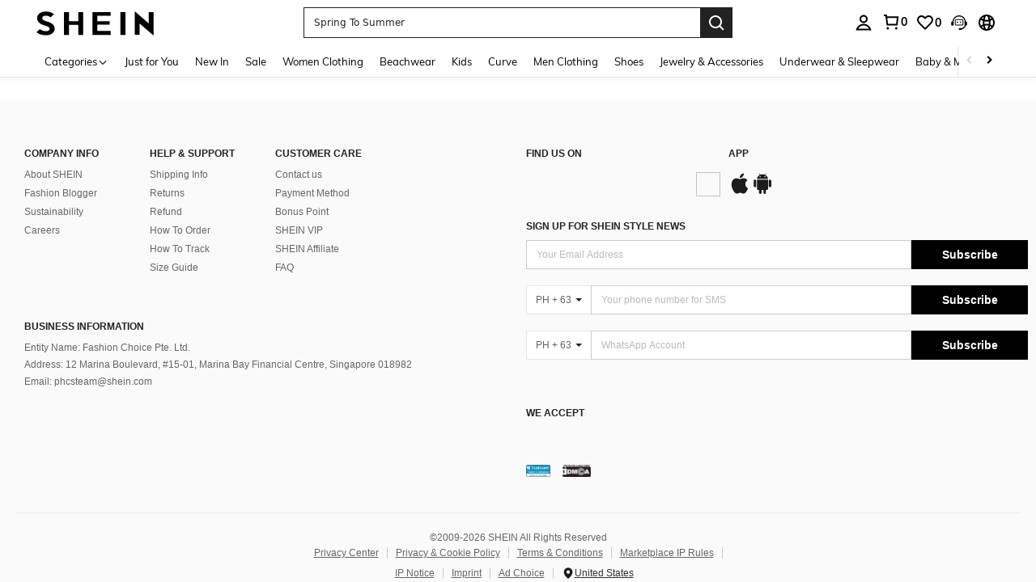

--- FILE ---
content_type: text/javascript; charset=utf-8
request_url: https://ph.shein.com/devices/v3/profile/web?callback=smCB_1769824510797&organization=FPNyuLhAtVnAeldjikus&smdata=W7N7Uu94bq%2BVmrg%2BpkkKvFZgZI6vVFKHg0b5G9VvZY2BWQk3iajTWzXH0xKt3aWuOI%2FajsQttoiFhEtNVPocndCQHtTLXHLxvI0DmyPTpyY1tILmq%2FEbuvDQeSEcqqvwtMhYnWsWYdMPIAJgiui1SwLWG4Pf7%2FH%2BculbN6U8R90ilLvIxnoDasMj6A8jtfqCRFwnDTQ9O9slsjC17D62VAMGtCauieKjg8tTDrkiiXbnB%2BYmRaCz73D0eKeaGD11Pgs2dth9LEKEBccnHaHE2rNowUYdTRcnjqkMW55ip%2Bv9gQDj6y4WN5950%2FvsPUg3sC9fpKbJ%2F7MYqfEwBaZjTy%2FiEZgqqOwQXLYwC8lFwb3d8gQ2SRfaUVaEjasxNBMoMkxFARPWSjtMy8rkflBKBOGEHeEY%2F1S8zxMoteb%2B0L06wdW4j%2BI4z9bqtdiTotrNuJnxvy3yYaZnF5En0eENxk%2BzyTCNp9D5VZMEQzWcZrEBY5lV3Z3zGfiLtuSB8BCbyLoOTZ%2FLJjlFT13HbqaLOhANv3CKCSQtA6DdVBaPIjeuF5jlijrQ47BKBmiOmce9hvkL2zUwLe4Lov0BeNfDvFDt%2B83YctAEUTXdD7SPUzNBhz58TsGawF7vRFQkuBtMm7ZDkAyeLys32fjLof9m%2FsK65AWVmRUc%2Fe25ZGSBsYpfMTQHAOg2r%2B7Yx7ikm9jj%2FnK%2BRpcORGkEXU%2BZ%2B0IuNgBnokWu1eTdE%2BYNhaYePJYkz8mSWmJ06j5MJzIMyA60HlM3rpkrJR1D%2Bn%2BRiopkhHoronPrRfZTiI6ACn3zf3QhGHQtkPrW0qkAuLp7nIyWxayKWm6Fri6yJeunKsJ0jah3wgNI5B8bhaz%2FROChWb4gFD8Rqhpl4s29UZYSZXb1lBioqkVBYB2Gu%2B0w%2Bgd%2BJ8Ns4YelimPchLkeo06z%2FyacsvcdIZzIU%2FUmu1Z2JwUUIekLit3OyWF5j0yJJhMRrSJ2uvu5RmSw23UhykEiLZirf1kIF1cwJ7UNISG1IG6zf1dtjKXfd9dCb2xL5cp7k5N72qsu5VaqUIfKVoDDL882F1Jl8nnkvda08%2Fff%2B4A3Qi%2FPyjT4kAqmhujDpiUDuyM3wSYCiwC6ItlOb%2FZO%2BxneDXnSYvg%2F7BcEJa38wXahWnR%2BX9NpmGw%2BeqH9nd8xMJkMyztDfXe63ARaWhS%2Bc1gC%2F%2BpgSjWMtxPyr9s1gnWEwGLCN9RLDsjl4Q4AEmuSwky35vKuEkqxV8lyqt1Hw0%2FXweNm1w4EvUY7mELykCPdDdYAxR70DQYqE2qUAgue4i4ky4sMAMtYee%2BEs%2FlUD9S4K0lwWf%2F%2F%2FYTTXbBoXi5txBBkTkWitSAbe1mM1bfyjstk9heNfe9Znac%2B0iqWLqzwZS2x1HEPFJ7IKBnxCQxXS85WUVXrpRfo%3D1487577677129&os=web&version=2.0.0
body_size: -193
content:
window['smCB_1769824510797'] && smCB_1769824510797({"code":1100,"detail":{"len":"12","sign":"kqnHTg5SnnBnnV8ta/7z7A==","timestamp":"1487582755342"},"requestId":"1b8b6c2155fca53b95588b95ea7d6da3"})